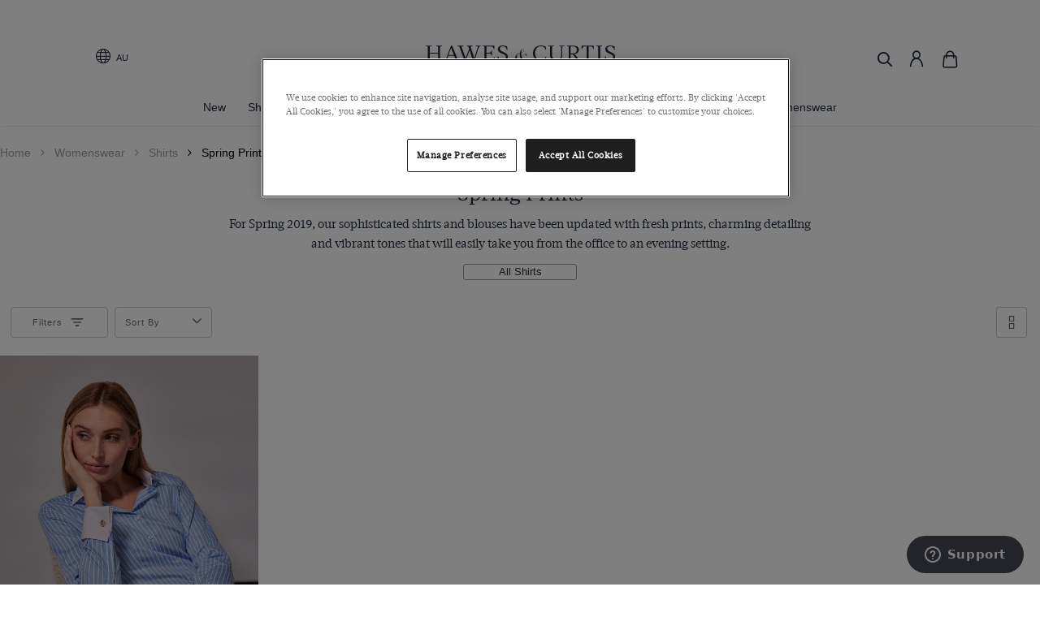

--- FILE ---
content_type: text/html; charset=utf-8
request_url: https://www.hawesandcurtis.com.au/womenswear/shirts/spring2019-prints
body_size: 4152
content:


        



<!doctype html>
<html class="no-js">

<head>
    <meta charset="utf-8" />
    <title>Women&#39;s Shirts &amp; Blouses | Hawes &amp; Curtis</title>
    <meta name="description" content="Shop women&#39;s shirts &amp; blouses, featuring seasonal prints &amp; colours to energise your wardrobe. Fast Shipping. Free Returns. 90 Day Refunds. ">
    <link type="image/png" rel="shortcut icon" id="FaviconPathId" href="https://handcmediastorage.blob.core.windows.net/etc/favicon.ico">

    <!-- #region Static Data Rendering - Canonical and Alternative links -->
    

    <!-- Custom angular component canonical -->

                    <link rel="canonical" href="https://www.hawesandcurtis.com.au/womenswear/shirts/spring2019-prints" />
            <link rel="alternate" href="https://www.hawesandcurtis.com.au/womenswear/shirts/spring2019-prints" hreflang="x-default" />


    <!-- #endregion -->

    <base href="/">

    <meta name="viewport" content="width=device-width, height=device-height, initial-scale=1.0, maximum-scale=2.5">
    <meta http-equiv="Content-Type" content="text/html; charset=utf-8" />
    <meta http-equiv="X-UA-Compatible" content="IE=edge" />

    <script>
        // Define dataLayer and the gtag function.
        window.dataLayer = window.dataLayer || [];
        function gtag() { dataLayer.push(arguments); }

        //gtag('consent', 'default', {
        //    personalization_storage: "denied",
        //    ad_storage: "denied",
        //    ad_user_data: "denied",
        //    ad_personalization: "denied",
        //    analytics_storage: "denied",
        //    functionality_storage: "denied",
        //    security_storage: "denied",
        //    'wait_for_update': 500
        //});
    </script>

<!-- Google Tag Manager --> <script>(function(w,d,s,l,i){w[l]=w[l]||[];w[l].push({'gtm.start': new Date().getTime(),event:'gtm.js'});var f=d.getElementsByTagName(s)[0], j=d.createElement(s),dl=l!='dataLayer'?'&l='+l:'';j.async=true;j.src= 'https://www.googletagmanager.com/gtm.js?id='+i+dl;f.parentNode.insertBefore(j,f); })(window,document,'script','dataLayer','GTM-T74N9SN');</script> <!-- End Google Tag Manager -->  <!-- Google Tag Manager (noscript) --> <noscript><iframe src="https://www.googletagmanager.com/ns.html?id=GTM-T74N9SN" height="0" width="0" style="display:none;visibility:hidden"></iframe></noscript> <!-- End Google Tag Manager (noscript) -->
    <!-- Globale -->
            <script>
                (function () {
                    var s = document.createElement('script');
                    s.type = 'text/javascript';
                    s.async = true;
                    s.src = '//gepi.global-e.com/includes/js/1631';
                    document.getElementsByTagName('head')[0].appendChild(s);
                })();
            </script>
            <link id="GEPIStyles" rel="stylesheet" href="//gepi.global-e.com/includes/css/1631">
    <!-- Globale -->

                <script>
                    (function () {
                    function oneTrustScript() {
                        var s = document.createElement('script');
                        s.type = 'text/javascript';
                        s.async = true;
                        s.charset = "UTF-8";
                        s.src = '//cdn.cookielaw.org/scripttemplates/otSDKStub.js';
                        s.setAttribute('data-domain-script', '01930804-ecaf-7275-916d-739233a9b633');
                        document.getElementsByTagName('head')[0].appendChild(s);
                    }
                    setTimeout(oneTrustScript, 3000);
                    })();
                </script>
        <script>
            // function to pull cookie value
            function oneTrust_getCookie(name) {
                var value = "; " + document.cookie;
                var parts = value.split("; " + name + "=");
                if (parts.length == 2) return parts.pop().split(";").shift();
            }
            function OptanonWrapper() {

                //console.log("OptanonWrapper called");
                var OABCcookieName = "OptanonAlertBoxClosed";
                var bannerAcceptBtn = document.getElementById("onetrust-accept-btn-handler");
                var pcAllowAllBtn = document.getElementById("accept-recommended-btn-handler");
                var pcSaveBtn = document.getElementsByClassName("save-preference-btn-handler onetrust-close-btn-handler")[0];
                var OABCcookie = oneTrust_getCookie(OABCcookieName);


                // IF logic needed here because ot-banner-sdk DIV is not injected on page loads if banner is not exposed
                if (!OABCcookie && bannerAcceptBtn) {
                    bannerAcceptBtn.addEventListener('click', function () {
                        //console.log("Allowed all via Banner");
                        //location.reload();
                    });
                }
                if (pcAllowAllBtn)
                    pcAllowAllBtn.addEventListener('click', function () {
                        //console.log("Allowed all via Preference Center");
                        //location.reload();
                    });
                if (pcSaveBtn) {
                    pcSaveBtn.addEventListener('click', function () {
                        setTimeout(() => {
                            //console.log("Set custom settings via Preference Center");
                            //location.reload();
                        }, 1000) //quick timeout so that the consent receipt can be sent and the cookie can be updated
                    });
                }
            }
        </script>

    <!-- Webtrends -->
    <!-- Webtrends -->
    <!-- Trustpilot script -->
    <!-- Trustpilot script -->
    <!-- Loqate CSS -->
    <link defer rel="stylesheet" id="postcodestyleId" type="text/css" href="//services.postcodeanywhere.co.uk/css/captureplus-2.30.min.css" />
    <!-- Loqate CSS -->
    <!-- Facebook Domain Verification H&C -->
    <meta name="facebook-domain-verification" content="re2bmf2jrqs5331mjqbzfqfxl8u2xm" />
    <meta name="facebook-domain-verification" content="inii1k25dtp3wjm6ntrmksoq1o5xsd" />
    <meta name="facebook-domain-verification" content="9l9769fbmqgmm4oe65i1n3nn50xcry" />
    <!-- Facebook Domain Verification H&C -->
    <!-- Pinterest Domain Verification H&C -->
    <meta name="p:domain_verify" content="5170951d2a86331b014e603ef7dcd1f5" />
    <!-- Pinterest Domain Verification H&C -->
    <!-- Google Search Console Domain Verification H&C-->
    <meta name="google-site-verification" content="BjBOB4B10kRfd1byTCsnQWD3SgvcFLbX4jRtu9BhpHA" />
    <meta name="google-site-verification" content="3AntKEEerxAI4gpQip1aZk69QuhGiheMnGDkPaFx1VY" />
    <meta name="google-site-verification" content="fqhmkwTvsVaqyjJa-eQPM6U1Qo-9GmOyYc4AzlUrbJk" />
    <meta name="google-site-verification" content="3R1CDt0-np3w_88f2TQseViqcXewnZV4Pr5wSKMhdFA" />
    <meta name="google-site-verification" content="f55KISMBlHaKO5mYYtvz72R_0VrfYs0Vjg9mWA_sGwI" />
    <!-- Google Search Console Domain Verification H&C-->
    
    

    <!-- Google Maps API -->
    <script async defer type="text/javascript" src="https://maps.googleapis.com/maps/api/js?key=AIzaSyDQ6V4HPkjnfi6F7fCqJGugAEtJAi-Syb8"></script>
    <!-- Google Maps API -->
</head>

<body class="fixed-header">

    

    
    

    
    <html><head><style>html{--mdc-checkbox-disabled-selected-icon-color:rgba(0, 0, 0, .38);--mdc-checkbox-disabled-unselected-icon-color:rgba(0, 0, 0, .38);--mdc-checkbox-selected-checkmark-color:#fff;--mdc-checkbox-selected-focus-icon-color:#ff4081;--mdc-checkbox-selected-hover-icon-color:#ff4081;--mdc-checkbox-selected-icon-color:#ff4081;--mdc-checkbox-selected-pressed-icon-color:#ff4081;--mdc-checkbox-unselected-focus-icon-color:#212121;--mdc-checkbox-unselected-hover-icon-color:#212121;--mdc-checkbox-unselected-icon-color:rgba(0, 0, 0, .54);--mdc-checkbox-unselected-pressed-icon-color:rgba(0, 0, 0, .54);--mdc-checkbox-selected-focus-state-layer-color:#ff4081;--mdc-checkbox-selected-hover-state-layer-color:#ff4081;--mdc-checkbox-selected-pressed-state-layer-color:#ff4081;--mdc-checkbox-unselected-focus-state-layer-color:black;--mdc-checkbox-unselected-hover-state-layer-color:black;--mdc-checkbox-unselected-pressed-state-layer-color:black}html{--mdc-checkbox-state-layer-size:40px}@font-face{font-family:Acta W01 Book;src:url(342dd26d-8bc6-4eb8-baca-453ec80566e0.6787363adac8fa85.eot?#iefix);src:url(342dd26d-8bc6-4eb8-baca-453ec80566e0.6787363adac8fa85.eot?#iefix) format("eot"),url(fbac205b-d6bf-4134-94e9-0ec2f8966bd7.d45073a3e9b91274.woff2) format("woff2"),url(093e2019-d848-4c9a-8890-d1be1097c416.daa4fe1580414e0e.woff) format("woff"),url(a6f56b26-a5c2-43b3-bb1b-ecb9e67b56cc.e50cc818eb078025.ttf) format("truetype")}*{margin:0;padding:0;box-sizing:border-box}html,body{outline:0;border:0;font-size:100%;font:inherit;vertical-align:baseline}body{line-height:1}*,*:before,*:after{box-sizing:border-box}html{-webkit-text-size-adjust:100%}body{font-family:Acta W01 Book,serif;font-size:16px;color:#1e2a3d;margin:0;background-color:#fff}body{font-size:14px;line-height:20px;font-family:Acta W01 Book,serif}body{overflow:auto}@charset "UTF-8";html{scroll-behavior:smooth}body{touch-action:manipulation;display:unset}</style><link rel="stylesheet" href="styles.8e839a4582a0c7de.css" media="print" onload="this.media='all'"><noscript><link rel="stylesheet" href="styles.8e839a4582a0c7de.css"></noscript><script src="runtime.ca637e4c2a3cec79.js" type="module"></script><script src="polyfills.708ae30510e22748.js" type="module"></script><script src="scripts.90336bbcb9181231.js" defer></script><script src="main.83e5285658d6e544.js" type="module"></script>
    </head><body><app-root></app-root>
</body></html>

    <!-- #region Static Data Rendering - Schema Details -->
    
    

    
    <!-- #endregion -->
    
        <link rel="stylesheet" type="text/css" href="https://handcmediastorage.blob.core.windows.net/resources/custom_LIVE.css?version=327" />
</body>

</html>

    
